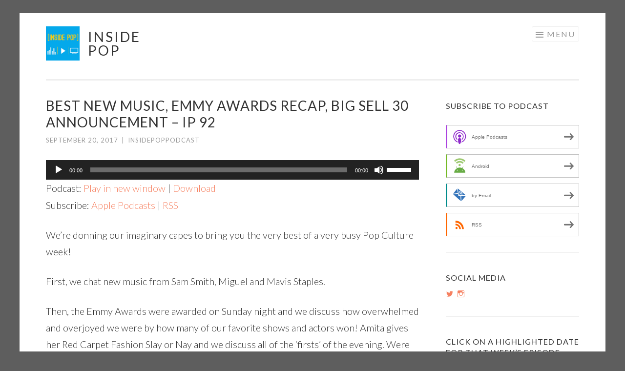

--- FILE ---
content_type: text/html; charset=UTF-8
request_url: http://www.insidepoppodcast.com/2017/09/20/best-new-music-emmy-awards-recap-big-sell-30-announcement-ip-92/
body_size: 12335
content:
<!DOCTYPE html>
<html lang="en-US">
<head>
<meta charset="UTF-8">
<meta name="viewport" content="width=device-width, initial-scale=1">
<link rel="profile" href="http://gmpg.org/xfn/11">
<link rel="pingback" href="http://www.insidepoppodcast.com/xmlrpc.php">

<title>Best New Music, Emmy Awards Recap, Big Sell 30 Announcement &#8211; IP 92 &#8211; Inside Pop</title>
<meta name='robots' content='max-image-preview:large' />
	<style>img:is([sizes="auto" i], [sizes^="auto," i]) { contain-intrinsic-size: 3000px 1500px }</style>
	<link rel='dns-prefetch' href='//secure.gravatar.com' />
<link rel='dns-prefetch' href='//stats.wp.com' />
<link rel='dns-prefetch' href='//fonts.googleapis.com' />
<link rel='dns-prefetch' href='//v0.wordpress.com' />
<script type="text/javascript">
/* <![CDATA[ */
window._wpemojiSettings = {"baseUrl":"https:\/\/s.w.org\/images\/core\/emoji\/16.0.1\/72x72\/","ext":".png","svgUrl":"https:\/\/s.w.org\/images\/core\/emoji\/16.0.1\/svg\/","svgExt":".svg","source":{"concatemoji":"http:\/\/www.insidepoppodcast.com\/wp-includes\/js\/wp-emoji-release.min.js?ver=6.8.3"}};
/*! This file is auto-generated */
!function(s,n){var o,i,e;function c(e){try{var t={supportTests:e,timestamp:(new Date).valueOf()};sessionStorage.setItem(o,JSON.stringify(t))}catch(e){}}function p(e,t,n){e.clearRect(0,0,e.canvas.width,e.canvas.height),e.fillText(t,0,0);var t=new Uint32Array(e.getImageData(0,0,e.canvas.width,e.canvas.height).data),a=(e.clearRect(0,0,e.canvas.width,e.canvas.height),e.fillText(n,0,0),new Uint32Array(e.getImageData(0,0,e.canvas.width,e.canvas.height).data));return t.every(function(e,t){return e===a[t]})}function u(e,t){e.clearRect(0,0,e.canvas.width,e.canvas.height),e.fillText(t,0,0);for(var n=e.getImageData(16,16,1,1),a=0;a<n.data.length;a++)if(0!==n.data[a])return!1;return!0}function f(e,t,n,a){switch(t){case"flag":return n(e,"\ud83c\udff3\ufe0f\u200d\u26a7\ufe0f","\ud83c\udff3\ufe0f\u200b\u26a7\ufe0f")?!1:!n(e,"\ud83c\udde8\ud83c\uddf6","\ud83c\udde8\u200b\ud83c\uddf6")&&!n(e,"\ud83c\udff4\udb40\udc67\udb40\udc62\udb40\udc65\udb40\udc6e\udb40\udc67\udb40\udc7f","\ud83c\udff4\u200b\udb40\udc67\u200b\udb40\udc62\u200b\udb40\udc65\u200b\udb40\udc6e\u200b\udb40\udc67\u200b\udb40\udc7f");case"emoji":return!a(e,"\ud83e\udedf")}return!1}function g(e,t,n,a){var r="undefined"!=typeof WorkerGlobalScope&&self instanceof WorkerGlobalScope?new OffscreenCanvas(300,150):s.createElement("canvas"),o=r.getContext("2d",{willReadFrequently:!0}),i=(o.textBaseline="top",o.font="600 32px Arial",{});return e.forEach(function(e){i[e]=t(o,e,n,a)}),i}function t(e){var t=s.createElement("script");t.src=e,t.defer=!0,s.head.appendChild(t)}"undefined"!=typeof Promise&&(o="wpEmojiSettingsSupports",i=["flag","emoji"],n.supports={everything:!0,everythingExceptFlag:!0},e=new Promise(function(e){s.addEventListener("DOMContentLoaded",e,{once:!0})}),new Promise(function(t){var n=function(){try{var e=JSON.parse(sessionStorage.getItem(o));if("object"==typeof e&&"number"==typeof e.timestamp&&(new Date).valueOf()<e.timestamp+604800&&"object"==typeof e.supportTests)return e.supportTests}catch(e){}return null}();if(!n){if("undefined"!=typeof Worker&&"undefined"!=typeof OffscreenCanvas&&"undefined"!=typeof URL&&URL.createObjectURL&&"undefined"!=typeof Blob)try{var e="postMessage("+g.toString()+"("+[JSON.stringify(i),f.toString(),p.toString(),u.toString()].join(",")+"));",a=new Blob([e],{type:"text/javascript"}),r=new Worker(URL.createObjectURL(a),{name:"wpTestEmojiSupports"});return void(r.onmessage=function(e){c(n=e.data),r.terminate(),t(n)})}catch(e){}c(n=g(i,f,p,u))}t(n)}).then(function(e){for(var t in e)n.supports[t]=e[t],n.supports.everything=n.supports.everything&&n.supports[t],"flag"!==t&&(n.supports.everythingExceptFlag=n.supports.everythingExceptFlag&&n.supports[t]);n.supports.everythingExceptFlag=n.supports.everythingExceptFlag&&!n.supports.flag,n.DOMReady=!1,n.readyCallback=function(){n.DOMReady=!0}}).then(function(){return e}).then(function(){var e;n.supports.everything||(n.readyCallback(),(e=n.source||{}).concatemoji?t(e.concatemoji):e.wpemoji&&e.twemoji&&(t(e.twemoji),t(e.wpemoji)))}))}((window,document),window._wpemojiSettings);
/* ]]> */
</script>
<style id='wp-emoji-styles-inline-css' type='text/css'>

	img.wp-smiley, img.emoji {
		display: inline !important;
		border: none !important;
		box-shadow: none !important;
		height: 1em !important;
		width: 1em !important;
		margin: 0 0.07em !important;
		vertical-align: -0.1em !important;
		background: none !important;
		padding: 0 !important;
	}
</style>
<link rel='stylesheet' id='wp-block-library-css' href='http://www.insidepoppodcast.com/wp-includes/css/dist/block-library/style.min.css?ver=6.8.3' type='text/css' media='all' />
<style id='classic-theme-styles-inline-css' type='text/css'>
/*! This file is auto-generated */
.wp-block-button__link{color:#fff;background-color:#32373c;border-radius:9999px;box-shadow:none;text-decoration:none;padding:calc(.667em + 2px) calc(1.333em + 2px);font-size:1.125em}.wp-block-file__button{background:#32373c;color:#fff;text-decoration:none}
</style>
<link rel='stylesheet' id='mediaelement-css' href='http://www.insidepoppodcast.com/wp-includes/js/mediaelement/mediaelementplayer-legacy.min.css?ver=4.2.17' type='text/css' media='all' />
<link rel='stylesheet' id='wp-mediaelement-css' href='http://www.insidepoppodcast.com/wp-includes/js/mediaelement/wp-mediaelement.min.css?ver=6.8.3' type='text/css' media='all' />
<style id='jetpack-sharing-buttons-style-inline-css' type='text/css'>
.jetpack-sharing-buttons__services-list{display:flex;flex-direction:row;flex-wrap:wrap;gap:0;list-style-type:none;margin:5px;padding:0}.jetpack-sharing-buttons__services-list.has-small-icon-size{font-size:12px}.jetpack-sharing-buttons__services-list.has-normal-icon-size{font-size:16px}.jetpack-sharing-buttons__services-list.has-large-icon-size{font-size:24px}.jetpack-sharing-buttons__services-list.has-huge-icon-size{font-size:36px}@media print{.jetpack-sharing-buttons__services-list{display:none!important}}.editor-styles-wrapper .wp-block-jetpack-sharing-buttons{gap:0;padding-inline-start:0}ul.jetpack-sharing-buttons__services-list.has-background{padding:1.25em 2.375em}
</style>
<style id='powerpress-player-block-style-inline-css' type='text/css'>


</style>
<style id='global-styles-inline-css' type='text/css'>
:root{--wp--preset--aspect-ratio--square: 1;--wp--preset--aspect-ratio--4-3: 4/3;--wp--preset--aspect-ratio--3-4: 3/4;--wp--preset--aspect-ratio--3-2: 3/2;--wp--preset--aspect-ratio--2-3: 2/3;--wp--preset--aspect-ratio--16-9: 16/9;--wp--preset--aspect-ratio--9-16: 9/16;--wp--preset--color--black: #000000;--wp--preset--color--cyan-bluish-gray: #abb8c3;--wp--preset--color--white: #ffffff;--wp--preset--color--pale-pink: #f78da7;--wp--preset--color--vivid-red: #cf2e2e;--wp--preset--color--luminous-vivid-orange: #ff6900;--wp--preset--color--luminous-vivid-amber: #fcb900;--wp--preset--color--light-green-cyan: #7bdcb5;--wp--preset--color--vivid-green-cyan: #00d084;--wp--preset--color--pale-cyan-blue: #8ed1fc;--wp--preset--color--vivid-cyan-blue: #0693e3;--wp--preset--color--vivid-purple: #9b51e0;--wp--preset--gradient--vivid-cyan-blue-to-vivid-purple: linear-gradient(135deg,rgba(6,147,227,1) 0%,rgb(155,81,224) 100%);--wp--preset--gradient--light-green-cyan-to-vivid-green-cyan: linear-gradient(135deg,rgb(122,220,180) 0%,rgb(0,208,130) 100%);--wp--preset--gradient--luminous-vivid-amber-to-luminous-vivid-orange: linear-gradient(135deg,rgba(252,185,0,1) 0%,rgba(255,105,0,1) 100%);--wp--preset--gradient--luminous-vivid-orange-to-vivid-red: linear-gradient(135deg,rgba(255,105,0,1) 0%,rgb(207,46,46) 100%);--wp--preset--gradient--very-light-gray-to-cyan-bluish-gray: linear-gradient(135deg,rgb(238,238,238) 0%,rgb(169,184,195) 100%);--wp--preset--gradient--cool-to-warm-spectrum: linear-gradient(135deg,rgb(74,234,220) 0%,rgb(151,120,209) 20%,rgb(207,42,186) 40%,rgb(238,44,130) 60%,rgb(251,105,98) 80%,rgb(254,248,76) 100%);--wp--preset--gradient--blush-light-purple: linear-gradient(135deg,rgb(255,206,236) 0%,rgb(152,150,240) 100%);--wp--preset--gradient--blush-bordeaux: linear-gradient(135deg,rgb(254,205,165) 0%,rgb(254,45,45) 50%,rgb(107,0,62) 100%);--wp--preset--gradient--luminous-dusk: linear-gradient(135deg,rgb(255,203,112) 0%,rgb(199,81,192) 50%,rgb(65,88,208) 100%);--wp--preset--gradient--pale-ocean: linear-gradient(135deg,rgb(255,245,203) 0%,rgb(182,227,212) 50%,rgb(51,167,181) 100%);--wp--preset--gradient--electric-grass: linear-gradient(135deg,rgb(202,248,128) 0%,rgb(113,206,126) 100%);--wp--preset--gradient--midnight: linear-gradient(135deg,rgb(2,3,129) 0%,rgb(40,116,252) 100%);--wp--preset--font-size--small: 13px;--wp--preset--font-size--medium: 20px;--wp--preset--font-size--large: 36px;--wp--preset--font-size--x-large: 42px;--wp--preset--spacing--20: 0.44rem;--wp--preset--spacing--30: 0.67rem;--wp--preset--spacing--40: 1rem;--wp--preset--spacing--50: 1.5rem;--wp--preset--spacing--60: 2.25rem;--wp--preset--spacing--70: 3.38rem;--wp--preset--spacing--80: 5.06rem;--wp--preset--shadow--natural: 6px 6px 9px rgba(0, 0, 0, 0.2);--wp--preset--shadow--deep: 12px 12px 50px rgba(0, 0, 0, 0.4);--wp--preset--shadow--sharp: 6px 6px 0px rgba(0, 0, 0, 0.2);--wp--preset--shadow--outlined: 6px 6px 0px -3px rgba(255, 255, 255, 1), 6px 6px rgba(0, 0, 0, 1);--wp--preset--shadow--crisp: 6px 6px 0px rgba(0, 0, 0, 1);}:where(.is-layout-flex){gap: 0.5em;}:where(.is-layout-grid){gap: 0.5em;}body .is-layout-flex{display: flex;}.is-layout-flex{flex-wrap: wrap;align-items: center;}.is-layout-flex > :is(*, div){margin: 0;}body .is-layout-grid{display: grid;}.is-layout-grid > :is(*, div){margin: 0;}:where(.wp-block-columns.is-layout-flex){gap: 2em;}:where(.wp-block-columns.is-layout-grid){gap: 2em;}:where(.wp-block-post-template.is-layout-flex){gap: 1.25em;}:where(.wp-block-post-template.is-layout-grid){gap: 1.25em;}.has-black-color{color: var(--wp--preset--color--black) !important;}.has-cyan-bluish-gray-color{color: var(--wp--preset--color--cyan-bluish-gray) !important;}.has-white-color{color: var(--wp--preset--color--white) !important;}.has-pale-pink-color{color: var(--wp--preset--color--pale-pink) !important;}.has-vivid-red-color{color: var(--wp--preset--color--vivid-red) !important;}.has-luminous-vivid-orange-color{color: var(--wp--preset--color--luminous-vivid-orange) !important;}.has-luminous-vivid-amber-color{color: var(--wp--preset--color--luminous-vivid-amber) !important;}.has-light-green-cyan-color{color: var(--wp--preset--color--light-green-cyan) !important;}.has-vivid-green-cyan-color{color: var(--wp--preset--color--vivid-green-cyan) !important;}.has-pale-cyan-blue-color{color: var(--wp--preset--color--pale-cyan-blue) !important;}.has-vivid-cyan-blue-color{color: var(--wp--preset--color--vivid-cyan-blue) !important;}.has-vivid-purple-color{color: var(--wp--preset--color--vivid-purple) !important;}.has-black-background-color{background-color: var(--wp--preset--color--black) !important;}.has-cyan-bluish-gray-background-color{background-color: var(--wp--preset--color--cyan-bluish-gray) !important;}.has-white-background-color{background-color: var(--wp--preset--color--white) !important;}.has-pale-pink-background-color{background-color: var(--wp--preset--color--pale-pink) !important;}.has-vivid-red-background-color{background-color: var(--wp--preset--color--vivid-red) !important;}.has-luminous-vivid-orange-background-color{background-color: var(--wp--preset--color--luminous-vivid-orange) !important;}.has-luminous-vivid-amber-background-color{background-color: var(--wp--preset--color--luminous-vivid-amber) !important;}.has-light-green-cyan-background-color{background-color: var(--wp--preset--color--light-green-cyan) !important;}.has-vivid-green-cyan-background-color{background-color: var(--wp--preset--color--vivid-green-cyan) !important;}.has-pale-cyan-blue-background-color{background-color: var(--wp--preset--color--pale-cyan-blue) !important;}.has-vivid-cyan-blue-background-color{background-color: var(--wp--preset--color--vivid-cyan-blue) !important;}.has-vivid-purple-background-color{background-color: var(--wp--preset--color--vivid-purple) !important;}.has-black-border-color{border-color: var(--wp--preset--color--black) !important;}.has-cyan-bluish-gray-border-color{border-color: var(--wp--preset--color--cyan-bluish-gray) !important;}.has-white-border-color{border-color: var(--wp--preset--color--white) !important;}.has-pale-pink-border-color{border-color: var(--wp--preset--color--pale-pink) !important;}.has-vivid-red-border-color{border-color: var(--wp--preset--color--vivid-red) !important;}.has-luminous-vivid-orange-border-color{border-color: var(--wp--preset--color--luminous-vivid-orange) !important;}.has-luminous-vivid-amber-border-color{border-color: var(--wp--preset--color--luminous-vivid-amber) !important;}.has-light-green-cyan-border-color{border-color: var(--wp--preset--color--light-green-cyan) !important;}.has-vivid-green-cyan-border-color{border-color: var(--wp--preset--color--vivid-green-cyan) !important;}.has-pale-cyan-blue-border-color{border-color: var(--wp--preset--color--pale-cyan-blue) !important;}.has-vivid-cyan-blue-border-color{border-color: var(--wp--preset--color--vivid-cyan-blue) !important;}.has-vivid-purple-border-color{border-color: var(--wp--preset--color--vivid-purple) !important;}.has-vivid-cyan-blue-to-vivid-purple-gradient-background{background: var(--wp--preset--gradient--vivid-cyan-blue-to-vivid-purple) !important;}.has-light-green-cyan-to-vivid-green-cyan-gradient-background{background: var(--wp--preset--gradient--light-green-cyan-to-vivid-green-cyan) !important;}.has-luminous-vivid-amber-to-luminous-vivid-orange-gradient-background{background: var(--wp--preset--gradient--luminous-vivid-amber-to-luminous-vivid-orange) !important;}.has-luminous-vivid-orange-to-vivid-red-gradient-background{background: var(--wp--preset--gradient--luminous-vivid-orange-to-vivid-red) !important;}.has-very-light-gray-to-cyan-bluish-gray-gradient-background{background: var(--wp--preset--gradient--very-light-gray-to-cyan-bluish-gray) !important;}.has-cool-to-warm-spectrum-gradient-background{background: var(--wp--preset--gradient--cool-to-warm-spectrum) !important;}.has-blush-light-purple-gradient-background{background: var(--wp--preset--gradient--blush-light-purple) !important;}.has-blush-bordeaux-gradient-background{background: var(--wp--preset--gradient--blush-bordeaux) !important;}.has-luminous-dusk-gradient-background{background: var(--wp--preset--gradient--luminous-dusk) !important;}.has-pale-ocean-gradient-background{background: var(--wp--preset--gradient--pale-ocean) !important;}.has-electric-grass-gradient-background{background: var(--wp--preset--gradient--electric-grass) !important;}.has-midnight-gradient-background{background: var(--wp--preset--gradient--midnight) !important;}.has-small-font-size{font-size: var(--wp--preset--font-size--small) !important;}.has-medium-font-size{font-size: var(--wp--preset--font-size--medium) !important;}.has-large-font-size{font-size: var(--wp--preset--font-size--large) !important;}.has-x-large-font-size{font-size: var(--wp--preset--font-size--x-large) !important;}
:where(.wp-block-post-template.is-layout-flex){gap: 1.25em;}:where(.wp-block-post-template.is-layout-grid){gap: 1.25em;}
:where(.wp-block-columns.is-layout-flex){gap: 2em;}:where(.wp-block-columns.is-layout-grid){gap: 2em;}
:root :where(.wp-block-pullquote){font-size: 1.5em;line-height: 1.6;}
</style>
<link rel='stylesheet' id='sketch-style-css' href='http://www.insidepoppodcast.com/wp-content/themes/sketch/style.css?ver=6.8.3' type='text/css' media='all' />
<link rel='stylesheet' id='sketch-lato-css' href='https://fonts.googleapis.com/css?family=Lato%3A300%2C400%2C700%2C300italic%2C400italic%2C700italic&#038;subset=latin%2Clatin-ext' type='text/css' media='all' />
<link rel='stylesheet' id='genericons-css' href='http://www.insidepoppodcast.com/wp-content/plugins/jetpack/_inc/genericons/genericons/genericons.css?ver=3.1' type='text/css' media='all' />
<link rel="https://api.w.org/" href="http://www.insidepoppodcast.com/wp-json/" /><link rel="alternate" title="JSON" type="application/json" href="http://www.insidepoppodcast.com/wp-json/wp/v2/posts/917" /><link rel="EditURI" type="application/rsd+xml" title="RSD" href="http://www.insidepoppodcast.com/xmlrpc.php?rsd" />
<meta name="generator" content="WordPress 6.8.3" />
<link rel="canonical" href="http://www.insidepoppodcast.com/2017/09/20/best-new-music-emmy-awards-recap-big-sell-30-announcement-ip-92/" />
<link rel='shortlink' href='https://wp.me/p7Uq7E-eN' />
<link rel="alternate" title="oEmbed (JSON)" type="application/json+oembed" href="http://www.insidepoppodcast.com/wp-json/oembed/1.0/embed?url=http%3A%2F%2Fwww.insidepoppodcast.com%2F2017%2F09%2F20%2Fbest-new-music-emmy-awards-recap-big-sell-30-announcement-ip-92%2F" />
<link rel="alternate" title="oEmbed (XML)" type="text/xml+oembed" href="http://www.insidepoppodcast.com/wp-json/oembed/1.0/embed?url=http%3A%2F%2Fwww.insidepoppodcast.com%2F2017%2F09%2F20%2Fbest-new-music-emmy-awards-recap-big-sell-30-announcement-ip-92%2F&#038;format=xml" />
            <script type="text/javascript"><!--
                                function powerpress_pinw(pinw_url){window.open(pinw_url, 'PowerPressPlayer','toolbar=0,status=0,resizable=1,width=460,height=320');	return false;}
                //-->

                // tabnab protection
                window.addEventListener('load', function () {
                    // make all links have rel="noopener noreferrer"
                    document.querySelectorAll('a[target="_blank"]').forEach(link => {
                        link.setAttribute('rel', 'noopener noreferrer');
                    });
                });
            </script>
            	<style>img#wpstats{display:none}</style>
		<style type="text/css">.recentcomments a{display:inline !important;padding:0 !important;margin:0 !important;}</style>
<style type="text/css" xmlns="http://www.w3.org/1999/html">

/*
PowerPress subscribe sidebar widget
*/
.widget-area .widget_powerpress_subscribe h2,
.widget-area .widget_powerpress_subscribe h3,
.widget-area .widget_powerpress_subscribe h4,
.widget_powerpress_subscribe h2,
.widget_powerpress_subscribe h3,
.widget_powerpress_subscribe h4 {
	margin-bottom: 0;
	padding-bottom: 0;
}
</style>
<style type="text/css" id="custom-background-css">
body.custom-background { background-color: #5e5e5e; }
</style>
	
<!-- Jetpack Open Graph Tags -->
<meta property="og:type" content="article" />
<meta property="og:title" content="Best New Music, Emmy Awards Recap, Big Sell 30 Announcement &#8211; IP 92" />
<meta property="og:url" content="http://www.insidepoppodcast.com/2017/09/20/best-new-music-emmy-awards-recap-big-sell-30-announcement-ip-92/" />
<meta property="og:description" content="We&#8217;re donning our imaginary capes to bring you the very best of a very busy Pop Culture week! First, we chat new music from Sam Smith, Miguel and Mavis Staples. Then, the Emmy Awards were awa…" />
<meta property="article:published_time" content="2017-09-20T04:05:26+00:00" />
<meta property="article:modified_time" content="2017-09-20T03:30:54+00:00" />
<meta property="og:site_name" content="Inside Pop" />
<meta property="og:image" content="http://www.insidepoppodcast.com/wp-content/uploads/2017/04/Podcastlogo_itunes-2017final-4.jpg" />
<meta property="og:image:width" content="712" />
<meta property="og:image:height" content="720" />
<meta property="og:image:alt" content="" />
<meta property="og:locale" content="en_US" />
<meta name="twitter:site" content="@popinsiders" />
<meta name="twitter:text:title" content="Best New Music, Emmy Awards Recap, Big Sell 30 Announcement &#8211; IP 92" />
<meta name="twitter:image" content="http://www.insidepoppodcast.com/wp-content/uploads/2017/04/Podcastlogo_itunes-2017final-4.jpg" />
<meta name="twitter:card" content="summary" />

<!-- End Jetpack Open Graph Tags -->
<link rel="icon" href="http://www.insidepoppodcast.com/wp-content/uploads/2017/04/cropped-Podcastlogo_itunes-2017final-4-32x32.jpg" sizes="32x32" />
<link rel="icon" href="http://www.insidepoppodcast.com/wp-content/uploads/2017/04/cropped-Podcastlogo_itunes-2017final-4-192x192.jpg" sizes="192x192" />
<link rel="apple-touch-icon" href="http://www.insidepoppodcast.com/wp-content/uploads/2017/04/cropped-Podcastlogo_itunes-2017final-4-180x180.jpg" />
<meta name="msapplication-TileImage" content="http://www.insidepoppodcast.com/wp-content/uploads/2017/04/cropped-Podcastlogo_itunes-2017final-4-270x270.jpg" />
</head>

<body class="wp-singular post-template-default single single-post postid-917 single-format-standard custom-background wp-custom-logo wp-theme-sketch has-site-logo">
<div id="page" class="hfeed site">
	<a class="skip-link screen-reader-text" href="#content">Skip to content</a>
	<header id="masthead" class="site-header" role="banner">
		<div class="site-branding">
			<a href="http://www.insidepoppodcast.com/" class="site-logo-link" rel="home" itemprop="url"><img width="297" height="300" src="http://www.insidepoppodcast.com/wp-content/uploads/2017/04/Podcastlogo_itunes-2017final-4-297x300.jpg" class="site-logo attachment-sketch-site-logo" alt="" data-size="sketch-site-logo" itemprop="logo" decoding="async" fetchpriority="high" srcset="http://www.insidepoppodcast.com/wp-content/uploads/2017/04/Podcastlogo_itunes-2017final-4-297x300.jpg 297w, http://www.insidepoppodcast.com/wp-content/uploads/2017/04/Podcastlogo_itunes-2017final-4-50x50.jpg 50w, http://www.insidepoppodcast.com/wp-content/uploads/2017/04/Podcastlogo_itunes-2017final-4.jpg 712w" sizes="(max-width: 297px) 100vw, 297px" /></a>			<h1 class="site-title"><a href="http://www.insidepoppodcast.com/" rel="home">Inside Pop</a></h1>
			<h2 class="site-description">Your weekly deep dive into the world of Pop Culture!</h2>
		</div>

		<nav id="site-navigation" class="main-navigation" role="navigation">
			<button class="menu-toggle">Menu</button>
			<div class="menu-menu-1-container"><ul id="menu-menu-1" class="menu"><li id="menu-item-34" class="menu-item menu-item-type-custom menu-item-object-custom menu-item-home menu-item-34"><a href="http://www.insidepoppodcast.com">Home</a></li>
<li id="menu-item-33" class="menu-item menu-item-type-post_type menu-item-object-page menu-item-33"><a href="http://www.insidepoppodcast.com/about-us/">About Us</a></li>
<li id="menu-item-1251" class="menu-item menu-item-type-taxonomy menu-item-object-category menu-item-1251"><a href="http://www.insidepoppodcast.com/category/best-of-2018/">Best of 2018</a></li>
<li id="menu-item-1007" class="menu-item menu-item-type-taxonomy menu-item-object-category menu-item-1007"><a href="http://www.insidepoppodcast.com/category/best-of-2017/">Best of 2017</a></li>
<li id="menu-item-29" class="menu-item menu-item-type-taxonomy menu-item-object-category menu-item-29"><a href="http://www.insidepoppodcast.com/category/big-sell-30-day-challenge/">Big Sell 30 Day Challenge</a></li>
</ul></div>		</nav><!-- #site-navigation -->
	</header><!-- #masthead -->

	<div id="content" class="site-content">
		
	<div id="primary" class="content-area">
		<main id="main" class="site-main" role="main">

		
			
<article id="post-917" class="post-917 post type-post status-publish format-standard hentry category-general tag-big-sell tag-big-sell-30 tag-big-sell-30-day-challenge tag-bigsell30 tag-emmy-awards tag-emmys tag-film tag-haaz-sleiman tag-issa-rae tag-lena-waithe tag-mavis-staples tag-miguel tag-movies tag-music tag-podcast tag-pop-culture tag-reese-witherspoon tag-riz-ahmed tag-sam-smith tag-slay-or-nay tag-television tag-tv">
	<header class="entry-header">
		<h1 class="entry-title">Best New Music, Emmy Awards Recap, Big Sell 30 Announcement &#8211; IP 92</h1>
		<div class="entry-meta">
						<span class="posted-on"><a href="http://www.insidepoppodcast.com/2017/09/20/best-new-music-emmy-awards-recap-big-sell-30-announcement-ip-92/" rel="bookmark"><time class="entry-date published" datetime="2017-09-20T00:05:26-04:00">September 20, 2017</time><time class="updated" datetime="2017-09-19T23:30:54-04:00">September 19, 2017</time></a></span><span class="byline"><span class="sep"> | </span><span class="author vcard"><a class="url fn n" href="http://www.insidepoppodcast.com/author/insidepoppodcast_7hiuml/">insidepoppodcast</a></span></span>					</div><!-- .entry-meta -->
	</header><!-- .entry-header -->

	<div class="entry-content">
		<!--powerpress_player--><div class="powerpress_player" id="powerpress_player_9097"><audio class="wp-audio-shortcode" id="audio-917-2" preload="none" style="width: 100%;" controls="controls"><source type="audio/mpeg" src="http://traffic.libsyn.com/insidepop/IP209220Final.mp3?_=2" /><a href="http://traffic.libsyn.com/insidepop/IP209220Final.mp3">http://traffic.libsyn.com/insidepop/IP209220Final.mp3</a></audio></div><p class="powerpress_links powerpress_links_mp3" style="margin-bottom: 1px !important;">Podcast: <a href="http://traffic.libsyn.com/insidepop/IP209220Final.mp3" class="powerpress_link_pinw" target="_blank" title="Play in new window" onclick="return powerpress_pinw('http://www.insidepoppodcast.com/?powerpress_pinw=917-podcast');" rel="nofollow">Play in new window</a> | <a href="http://traffic.libsyn.com/insidepop/IP209220Final.mp3" class="powerpress_link_d" title="Download" rel="nofollow" download="IP209220Final.mp3">Download</a></p><p class="powerpress_links powerpress_subscribe_links">Subscribe: <a href="https://itunes.apple.com/us/podcast/inside-pop/id1056867859?mt=2&amp;ls=1#episodeGuid=http%3A%2F%2Fwww.insidepoppodcast.com%2F%3Fp%3D917" class="powerpress_link_subscribe powerpress_link_subscribe_itunes" target="_blank" title="Subscribe on Apple Podcasts" rel="nofollow">Apple Podcasts</a> | <a href="http://www.insidepoppodcast.com/feed/podcast/" class="powerpress_link_subscribe powerpress_link_subscribe_rss" target="_blank" title="Subscribe via RSS" rel="nofollow">RSS</a></p><p>We&#8217;re donning our imaginary capes to bring you the very best of a very busy Pop Culture week!</p>
<p>First, we chat new music from Sam Smith, Miguel and Mavis Staples.</p>
<p>Then, the Emmy Awards were awarded on Sunday night and we discuss how overwhelmed and overjoyed we were by how many of our favorite shows and actors won! Amita gives her Red Carpet Fashion Slay or Nay and we discuss all of the &#8216;firsts&#8217; of the evening. Were we rooting for the Black and Brown people? Listen to find out!</p>
<p>Plus, we announce the return of The Big Sell 30 Day Challenge! Find out what #BigSell30 is all about, why we need you to be part of it and hear about some of our favorite <a href="http://www.insidepoppodcast.com/category/big-sell-30-day-challenge/">Big Sells from last year&#8217;s challenge</a>.</p>
<p>And in this week&#8217;s Big Sell, Sean reviews the Glamour article written by Reese Witherspoon about ambition and sells Amita on an interesting coming out video by actor <a href="https://www.youtube.com/watch?v=jysEhIQLQTs">Haaz Sleiman</a>.</p>
<p>Follow us on Twitter and Instagram @PopInsiders</p>
<p>You can also find us at <a href="http://maximumfun.org/shows/inside-pop">MaximumFun.org</a></p>
			</div><!-- .entry-content -->

	<footer class="entry-footer">
				<span class="cat-links">
			Posted in <a href="http://www.insidepoppodcast.com/category/general/" rel="category tag">General</a>		</span>
						<span class="tags-links">
			<a href="http://www.insidepoppodcast.com/tag/big-sell/" rel="tag">Big Sell</a><a href="http://www.insidepoppodcast.com/tag/big-sell-30/" rel="tag">Big Sell 30</a><a href="http://www.insidepoppodcast.com/tag/big-sell-30-day-challenge/" rel="tag">Big Sell 30 Day Challenge</a><a href="http://www.insidepoppodcast.com/tag/bigsell30/" rel="tag">BigSell30</a><a href="http://www.insidepoppodcast.com/tag/emmy-awards/" rel="tag">Emmy Awards</a><a href="http://www.insidepoppodcast.com/tag/emmys/" rel="tag">Emmys</a><a href="http://www.insidepoppodcast.com/tag/film/" rel="tag">Film</a><a href="http://www.insidepoppodcast.com/tag/haaz-sleiman/" rel="tag">Haaz Sleiman</a><a href="http://www.insidepoppodcast.com/tag/issa-rae/" rel="tag">Issa Rae</a><a href="http://www.insidepoppodcast.com/tag/lena-waithe/" rel="tag">Lena Waithe</a><a href="http://www.insidepoppodcast.com/tag/mavis-staples/" rel="tag">Mavis Staples</a><a href="http://www.insidepoppodcast.com/tag/miguel/" rel="tag">Miguel</a><a href="http://www.insidepoppodcast.com/tag/movies/" rel="tag">Movies</a><a href="http://www.insidepoppodcast.com/tag/music/" rel="tag">Music</a><a href="http://www.insidepoppodcast.com/tag/podcast/" rel="tag">Podcast</a><a href="http://www.insidepoppodcast.com/tag/pop-culture/" rel="tag">Pop Culture</a><a href="http://www.insidepoppodcast.com/tag/reese-witherspoon/" rel="tag">Reese Witherspoon</a><a href="http://www.insidepoppodcast.com/tag/riz-ahmed/" rel="tag">Riz Ahmed</a><a href="http://www.insidepoppodcast.com/tag/sam-smith/" rel="tag">Sam Smith</a><a href="http://www.insidepoppodcast.com/tag/slay-or-nay/" rel="tag">Slay or Nay</a><a href="http://www.insidepoppodcast.com/tag/television/" rel="tag">Television</a><a href="http://www.insidepoppodcast.com/tag/tv/" rel="tag">TV</a>		</span>
			</footer><!-- .entry-footer -->
</article><!-- #post-## -->

				<nav class="navigation post-navigation" role="navigation">
		<h1 class="screen-reader-text">Post navigation</h1>
		<div class="nav-links">
			<div class="nav-previous"><a href="http://www.insidepoppodcast.com/2017/09/13/emmy-predictions-insecure-finale-recap-it-review-ip-91/" rel="prev"><span class="meta-nav"><</span> Emmy Predictions, Insecure Finale Recap, It Review &#8211; IP 91</a></div><div class="nav-next"><a href="http://www.insidepoppodcast.com/2017/09/27/star-trek-discovery-premiere-battle-of-the-sexes-queen-sugar-interview-ip-93/" rel="next">Star Trek: Discovery premiere, Battle of the Sexes, Queen Sugar Interview &#8211; IP 93 <span class="meta-nav">></span></a></div>		</div><!-- .nav-links -->
	</nav><!-- .navigation -->
	
			
<div id="comments" class="comments-area">

	
	
	
		<div id="respond" class="comment-respond">
		<h3 id="reply-title" class="comment-reply-title">Leave a Reply <small><a rel="nofollow" id="cancel-comment-reply-link" href="/2017/09/20/best-new-music-emmy-awards-recap-big-sell-30-announcement-ip-92/#respond" style="display:none;">Cancel reply</a></small></h3><form action="http://www.insidepoppodcast.com/wp-comments-post.php" method="post" id="commentform" class="comment-form"><p class="comment-notes"><span id="email-notes">Your email address will not be published.</span> <span class="required-field-message">Required fields are marked <span class="required">*</span></span></p><p class="comment-form-comment"><label for="comment">Comment <span class="required">*</span></label> <textarea id="comment" name="comment" cols="45" rows="8" maxlength="65525" required></textarea></p><p class="comment-form-author"><label for="author">Name <span class="required">*</span></label> <input id="author" name="author" type="text" value="" size="30" maxlength="245" autocomplete="name" required /></p>
<p class="comment-form-email"><label for="email">Email <span class="required">*</span></label> <input id="email" name="email" type="email" value="" size="30" maxlength="100" aria-describedby="email-notes" autocomplete="email" required /></p>
<p class="comment-form-url"><label for="url">Website</label> <input id="url" name="url" type="url" value="" size="30" maxlength="200" autocomplete="url" /></p>
<p class="comment-subscription-form"><input type="checkbox" name="subscribe_comments" id="subscribe_comments" value="subscribe" style="width: auto; -moz-appearance: checkbox; -webkit-appearance: checkbox;" /> <label class="subscribe-label" id="subscribe-label" for="subscribe_comments">Notify me of follow-up comments by email.</label></p><p class="comment-subscription-form"><input type="checkbox" name="subscribe_blog" id="subscribe_blog" value="subscribe" style="width: auto; -moz-appearance: checkbox; -webkit-appearance: checkbox;" /> <label class="subscribe-label" id="subscribe-blog-label" for="subscribe_blog">Notify me of new posts by email.</label></p><p class="form-submit"><input name="submit" type="submit" id="submit" class="submit" value="Post Comment" /> <input type='hidden' name='comment_post_ID' value='917' id='comment_post_ID' />
<input type='hidden' name='comment_parent' id='comment_parent' value='0' />
</p></form>	</div><!-- #respond -->
	
</div><!-- #comments -->

		
		</main><!-- #main -->
	</div><!-- #primary -->

	<div id="secondary" class="widget-area" role="complementary">
		<aside id="powerpress_subscribe-3" class="widget widget_powerpress_subscribe"><h1 class="widget-title">Subscribe to Podcast</h1><div class="pp-ssb-widget pp-ssb-widget-modern pp-ssb-widget-include"><a href="https://itunes.apple.com/us/podcast/inside-pop/id1056867859?mt=2&#038;ls=1" class="pp-ssb-btn-sq vertical pp-ssb-itunes" target="_blank" title="Subscribe on Apple Podcasts"><span class="pp-ssb-ic"></span><span class="pp-ssb-text">Apple Podcasts</span></a><a href="http://subscribeonandroid.com/www.insidepoppodcast.com/feed/podcast/" class="pp-ssb-btn-sq  vertical pp-ssb-android" target="_blank" title="Subscribe on Android"><span class="pp-ssb-ic"></span><span class="pp-ssb-text">Android</span></a><a href="http://subscribebyemail.com/www.insidepoppodcast.com/feed/podcast/" class="pp-ssb-btn-sq  vertical  pp-ssb-email" target="_blank" title="Subscribe by Email"><span class="pp-ssb-ic"></span><span class="pp-ssb-text">by Email</span></a><a href="http://www.insidepoppodcast.com/feed/podcast/" class="pp-ssb-btn-sq vertical pp-ssb-rss" target="_blank" title="Subscribe via RSS"><span class="pp-ssb-ic"></span><span class="pp-ssb-text">RSS</span></a></div></aside><aside id="wpcom_social_media_icons_widget-3" class="widget widget_wpcom_social_media_icons_widget"><h1 class="widget-title">Social Media</h1><ul><li><a href="https://twitter.com/PopInsiders/" class="genericon genericon-twitter" target="_blank"><span class="screen-reader-text">View PopInsiders&#8217;s profile on Twitter</span></a></li><li><a href="https://www.instagram.com/PopInsiders/" class="genericon genericon-instagram" target="_blank"><span class="screen-reader-text">View PopInsiders&#8217;s profile on Instagram</span></a></li></ul></aside><aside id="calendar-3" class="widget widget_calendar"><h1 class="widget-title">Click on a highlighted date for that week&#8217;s episode.</h1><div id="calendar_wrap" class="calendar_wrap"><table id="wp-calendar" class="wp-calendar-table">
	<caption>September 2017</caption>
	<thead>
	<tr>
		<th scope="col" aria-label="Sunday">S</th>
		<th scope="col" aria-label="Monday">M</th>
		<th scope="col" aria-label="Tuesday">T</th>
		<th scope="col" aria-label="Wednesday">W</th>
		<th scope="col" aria-label="Thursday">T</th>
		<th scope="col" aria-label="Friday">F</th>
		<th scope="col" aria-label="Saturday">S</th>
	</tr>
	</thead>
	<tbody>
	<tr>
		<td colspan="5" class="pad">&nbsp;</td><td>1</td><td>2</td>
	</tr>
	<tr>
		<td>3</td><td>4</td><td>5</td><td><a href="http://www.insidepoppodcast.com/2017/09/06/" aria-label="Posts published on September 6, 2017">6</a></td><td>7</td><td>8</td><td>9</td>
	</tr>
	<tr>
		<td>10</td><td>11</td><td>12</td><td><a href="http://www.insidepoppodcast.com/2017/09/13/" aria-label="Posts published on September 13, 2017">13</a></td><td>14</td><td>15</td><td>16</td>
	</tr>
	<tr>
		<td>17</td><td>18</td><td>19</td><td><a href="http://www.insidepoppodcast.com/2017/09/20/" aria-label="Posts published on September 20, 2017">20</a></td><td>21</td><td>22</td><td>23</td>
	</tr>
	<tr>
		<td>24</td><td>25</td><td>26</td><td><a href="http://www.insidepoppodcast.com/2017/09/27/" aria-label="Posts published on September 27, 2017">27</a></td><td>28</td><td>29</td><td><a href="http://www.insidepoppodcast.com/2017/09/30/" aria-label="Posts published on September 30, 2017">30</a></td>
	</tr>
	</tbody>
	</table><nav aria-label="Previous and next months" class="wp-calendar-nav">
		<span class="wp-calendar-nav-prev"><a href="http://www.insidepoppodcast.com/2017/08/">&laquo; Aug</a></span>
		<span class="pad">&nbsp;</span>
		<span class="wp-calendar-nav-next"><a href="http://www.insidepoppodcast.com/2017/10/">Oct &raquo;</a></span>
	</nav></div></aside>
		<aside id="recent-posts-2" class="widget widget_recent_entries">
		<h1 class="widget-title">Recent Posts</h1>
		<ul>
											<li>
					<a href="http://www.insidepoppodcast.com/2019/10/28/so-long-farewell/">So Long, Farewell</a>
									</li>
											<li>
					<a href="http://www.insidepoppodcast.com/2019/09/26/the-genius-of-phoebe-waller-bridge-costume-designer-marci-rodgers-ip-159/">The Genius of Phoebe Waller-Bridge, Costume Designer Marci Rodgers &#8211; IP 159</a>
									</li>
											<li>
					<a href="http://www.insidepoppodcast.com/2019/09/11/inside-the-mind-of-a-hollywood-production-designer-and-casting-disabled-actors-ip-158/">Inside the mind of a Hollywood Production Designer and Casting Disabled Actors – IP 158</a>
									</li>
											<li>
					<a href="http://www.insidepoppodcast.com/2019/08/14/inside-the-mind-of-a-music-supervisor-a-conversation-with-matthew-hearon-smith-ip-157/">Inside the Mind of a Music Supervisor: A Conversation with Matthew Hearon-Smith &#8211; IP 157</a>
									</li>
											<li>
					<a href="http://www.insidepoppodcast.com/2019/07/31/interracial-relationships-in-pop-culture-ip-156/">Interracial Relationships in Pop Culture &#8211; IP 156</a>
									</li>
					</ul>

		</aside><aside id="archives-2" class="widget widget_archive"><h1 class="widget-title">Archives</h1>
			<ul>
					<li><a href='http://www.insidepoppodcast.com/2019/10/'>October 2019</a></li>
	<li><a href='http://www.insidepoppodcast.com/2019/09/'>September 2019</a></li>
	<li><a href='http://www.insidepoppodcast.com/2019/08/'>August 2019</a></li>
	<li><a href='http://www.insidepoppodcast.com/2019/07/'>July 2019</a></li>
	<li><a href='http://www.insidepoppodcast.com/2019/06/'>June 2019</a></li>
	<li><a href='http://www.insidepoppodcast.com/2019/05/'>May 2019</a></li>
	<li><a href='http://www.insidepoppodcast.com/2019/04/'>April 2019</a></li>
	<li><a href='http://www.insidepoppodcast.com/2019/03/'>March 2019</a></li>
	<li><a href='http://www.insidepoppodcast.com/2019/02/'>February 2019</a></li>
	<li><a href='http://www.insidepoppodcast.com/2019/01/'>January 2019</a></li>
	<li><a href='http://www.insidepoppodcast.com/2018/12/'>December 2018</a></li>
	<li><a href='http://www.insidepoppodcast.com/2018/11/'>November 2018</a></li>
	<li><a href='http://www.insidepoppodcast.com/2018/10/'>October 2018</a></li>
	<li><a href='http://www.insidepoppodcast.com/2018/09/'>September 2018</a></li>
	<li><a href='http://www.insidepoppodcast.com/2018/08/'>August 2018</a></li>
	<li><a href='http://www.insidepoppodcast.com/2018/07/'>July 2018</a></li>
	<li><a href='http://www.insidepoppodcast.com/2018/06/'>June 2018</a></li>
	<li><a href='http://www.insidepoppodcast.com/2018/05/'>May 2018</a></li>
	<li><a href='http://www.insidepoppodcast.com/2018/04/'>April 2018</a></li>
	<li><a href='http://www.insidepoppodcast.com/2018/03/'>March 2018</a></li>
	<li><a href='http://www.insidepoppodcast.com/2018/02/'>February 2018</a></li>
	<li><a href='http://www.insidepoppodcast.com/2018/01/'>January 2018</a></li>
	<li><a href='http://www.insidepoppodcast.com/2017/12/'>December 2017</a></li>
	<li><a href='http://www.insidepoppodcast.com/2017/11/'>November 2017</a></li>
	<li><a href='http://www.insidepoppodcast.com/2017/10/'>October 2017</a></li>
	<li><a href='http://www.insidepoppodcast.com/2017/09/'>September 2017</a></li>
	<li><a href='http://www.insidepoppodcast.com/2017/08/'>August 2017</a></li>
	<li><a href='http://www.insidepoppodcast.com/2017/07/'>July 2017</a></li>
	<li><a href='http://www.insidepoppodcast.com/2017/06/'>June 2017</a></li>
	<li><a href='http://www.insidepoppodcast.com/2017/05/'>May 2017</a></li>
	<li><a href='http://www.insidepoppodcast.com/2017/04/'>April 2017</a></li>
	<li><a href='http://www.insidepoppodcast.com/2017/03/'>March 2017</a></li>
	<li><a href='http://www.insidepoppodcast.com/2017/02/'>February 2017</a></li>
	<li><a href='http://www.insidepoppodcast.com/2017/01/'>January 2017</a></li>
	<li><a href='http://www.insidepoppodcast.com/2016/12/'>December 2016</a></li>
	<li><a href='http://www.insidepoppodcast.com/2016/11/'>November 2016</a></li>
	<li><a href='http://www.insidepoppodcast.com/2016/10/'>October 2016</a></li>
	<li><a href='http://www.insidepoppodcast.com/2016/09/'>September 2016</a></li>
			</ul>

			</aside><aside id="twitter_timeline-4" class="widget widget_twitter_timeline"><h1 class="widget-title">Follow us on Twitter</h1><a class="twitter-timeline" data-height="400" data-theme="light" data-border-color="#e8e8e8" data-tweet-limit="4" data-lang="EN" data-partner="jetpack" data-chrome="noheader" href="https://twitter.com/@Popinsiders" href="https://twitter.com/@Popinsiders">My Tweets</a></aside><aside id="recent-comments-2" class="widget widget_recent_comments"><h1 class="widget-title">Recent Comments</h1><ul id="recentcomments"><li class="recentcomments"><span class="comment-author-link">insidepoppodcast</span> on <a href="http://www.insidepoppodcast.com/2016/10/01/big-sell-day-1-peaky-blinders/#comment-3">Big Sell 30 Day 1: Peaky Blinders featuring Long Distance Popcast</a></li><li class="recentcomments"><span class="comment-author-link">Kathy W.</span> on <a href="http://www.insidepoppodcast.com/2016/10/01/big-sell-day-1-peaky-blinders/#comment-2">Big Sell 30 Day 1: Peaky Blinders featuring Long Distance Popcast</a></li></ul></aside><aside id="pages-3" class="widget widget_pages"><h1 class="widget-title">Pages</h1>
			<ul>
				<li class="page_item page-item-10"><a href="http://www.insidepoppodcast.com/about-us/">About Us</a></li>
			</ul>

			</aside>	</div><!-- #secondary -->

	</div><!-- #content -->

	<footer id="colophon" class="site-footer" role="contentinfo">
		<div class="site-info">
			<a href="http://wordpress.org/">Proudly powered by WordPress</a>
			<span class="sep"> | </span>
			Theme: Sketch by <a href="http://wordpress.com/themes/sketch/" rel="designer">WordPress.com</a>.		</div><!-- .site-info -->
			</footer><!-- #colophon -->
</div><!-- #page -->

<script type="speculationrules">
{"prefetch":[{"source":"document","where":{"and":[{"href_matches":"\/*"},{"not":{"href_matches":["\/wp-*.php","\/wp-admin\/*","\/wp-content\/uploads\/*","\/wp-content\/*","\/wp-content\/plugins\/*","\/wp-content\/themes\/sketch\/*","\/*\\?(.+)"]}},{"not":{"selector_matches":"a[rel~=\"nofollow\"]"}},{"not":{"selector_matches":".no-prefetch, .no-prefetch a"}}]},"eagerness":"conservative"}]}
</script>
<link rel='stylesheet' id='powerpress_subscribe_widget_modern-css' href='http://www.insidepoppodcast.com/wp-content/plugins/powerpress/css/subscribe-widget.min.css?ver=11.12.9' type='text/css' media='all' />
<link rel='stylesheet' id='jetpack_social_media_icons_widget-css' href='http://www.insidepoppodcast.com/wp-content/plugins/jetpack/modules/widgets/social-media-icons/style.css?ver=20150602' type='text/css' media='all' />
<script type="text/javascript" id="jetpack-portfolio-theme-supports-js-after">
/* <![CDATA[ */
const jetpack_portfolio_theme_supports = false
/* ]]> */
</script>
<script type="text/javascript" src="http://www.insidepoppodcast.com/wp-content/themes/sketch/js/navigation.js?ver=20120206" id="sketch-navigation-js"></script>
<script type="text/javascript" src="http://www.insidepoppodcast.com/wp-content/themes/sketch/js/skip-link-focus-fix.js?ver=20130115" id="sketch-skip-link-focus-fix-js"></script>
<script type="text/javascript" src="http://www.insidepoppodcast.com/wp-includes/js/comment-reply.min.js?ver=6.8.3" id="comment-reply-js" async="async" data-wp-strategy="async"></script>
<script type="text/javascript" id="jetpack-stats-js-before">
/* <![CDATA[ */
_stq = window._stq || [];
_stq.push([ "view", JSON.parse("{\"v\":\"ext\",\"blog\":\"116881138\",\"post\":\"917\",\"tz\":\"-5\",\"srv\":\"www.insidepoppodcast.com\",\"j\":\"1:14.5\"}") ]);
_stq.push([ "clickTrackerInit", "116881138", "917" ]);
/* ]]> */
</script>
<script type="text/javascript" src="https://stats.wp.com/e-202546.js" id="jetpack-stats-js" defer="defer" data-wp-strategy="defer"></script>
<script type="text/javascript" src="http://www.insidepoppodcast.com/wp-content/plugins/powerpress/player.min.js?ver=6.8.3" id="powerpress-player-js"></script>
<script type="text/javascript" src="http://www.insidepoppodcast.com/wp-includes/js/jquery/jquery.min.js?ver=3.7.1" id="jquery-core-js"></script>
<script type="text/javascript" src="http://www.insidepoppodcast.com/wp-includes/js/jquery/jquery-migrate.min.js?ver=3.4.1" id="jquery-migrate-js"></script>
<script type="text/javascript" id="mediaelement-core-js-before">
/* <![CDATA[ */
var mejsL10n = {"language":"en","strings":{"mejs.download-file":"Download File","mejs.install-flash":"You are using a browser that does not have Flash player enabled or installed. Please turn on your Flash player plugin or download the latest version from https:\/\/get.adobe.com\/flashplayer\/","mejs.fullscreen":"Fullscreen","mejs.play":"Play","mejs.pause":"Pause","mejs.time-slider":"Time Slider","mejs.time-help-text":"Use Left\/Right Arrow keys to advance one second, Up\/Down arrows to advance ten seconds.","mejs.live-broadcast":"Live Broadcast","mejs.volume-help-text":"Use Up\/Down Arrow keys to increase or decrease volume.","mejs.unmute":"Unmute","mejs.mute":"Mute","mejs.volume-slider":"Volume Slider","mejs.video-player":"Video Player","mejs.audio-player":"Audio Player","mejs.captions-subtitles":"Captions\/Subtitles","mejs.captions-chapters":"Chapters","mejs.none":"None","mejs.afrikaans":"Afrikaans","mejs.albanian":"Albanian","mejs.arabic":"Arabic","mejs.belarusian":"Belarusian","mejs.bulgarian":"Bulgarian","mejs.catalan":"Catalan","mejs.chinese":"Chinese","mejs.chinese-simplified":"Chinese (Simplified)","mejs.chinese-traditional":"Chinese (Traditional)","mejs.croatian":"Croatian","mejs.czech":"Czech","mejs.danish":"Danish","mejs.dutch":"Dutch","mejs.english":"English","mejs.estonian":"Estonian","mejs.filipino":"Filipino","mejs.finnish":"Finnish","mejs.french":"French","mejs.galician":"Galician","mejs.german":"German","mejs.greek":"Greek","mejs.haitian-creole":"Haitian Creole","mejs.hebrew":"Hebrew","mejs.hindi":"Hindi","mejs.hungarian":"Hungarian","mejs.icelandic":"Icelandic","mejs.indonesian":"Indonesian","mejs.irish":"Irish","mejs.italian":"Italian","mejs.japanese":"Japanese","mejs.korean":"Korean","mejs.latvian":"Latvian","mejs.lithuanian":"Lithuanian","mejs.macedonian":"Macedonian","mejs.malay":"Malay","mejs.maltese":"Maltese","mejs.norwegian":"Norwegian","mejs.persian":"Persian","mejs.polish":"Polish","mejs.portuguese":"Portuguese","mejs.romanian":"Romanian","mejs.russian":"Russian","mejs.serbian":"Serbian","mejs.slovak":"Slovak","mejs.slovenian":"Slovenian","mejs.spanish":"Spanish","mejs.swahili":"Swahili","mejs.swedish":"Swedish","mejs.tagalog":"Tagalog","mejs.thai":"Thai","mejs.turkish":"Turkish","mejs.ukrainian":"Ukrainian","mejs.vietnamese":"Vietnamese","mejs.welsh":"Welsh","mejs.yiddish":"Yiddish"}};
/* ]]> */
</script>
<script type="text/javascript" src="http://www.insidepoppodcast.com/wp-includes/js/mediaelement/mediaelement-and-player.min.js?ver=4.2.17" id="mediaelement-core-js"></script>
<script type="text/javascript" src="http://www.insidepoppodcast.com/wp-includes/js/mediaelement/mediaelement-migrate.min.js?ver=6.8.3" id="mediaelement-migrate-js"></script>
<script type="text/javascript" id="mediaelement-js-extra">
/* <![CDATA[ */
var _wpmejsSettings = {"pluginPath":"\/wp-includes\/js\/mediaelement\/","classPrefix":"mejs-","stretching":"responsive","audioShortcodeLibrary":"mediaelement","videoShortcodeLibrary":"mediaelement"};
/* ]]> */
</script>
<script type="text/javascript" src="http://www.insidepoppodcast.com/wp-includes/js/mediaelement/wp-mediaelement.min.js?ver=6.8.3" id="wp-mediaelement-js"></script>
<script type="text/javascript" src="http://www.insidepoppodcast.com/wp-content/plugins/jetpack/_inc/build/twitter-timeline.min.js?ver=4.0.0" id="jetpack-twitter-timeline-js"></script>

</body>
</html>